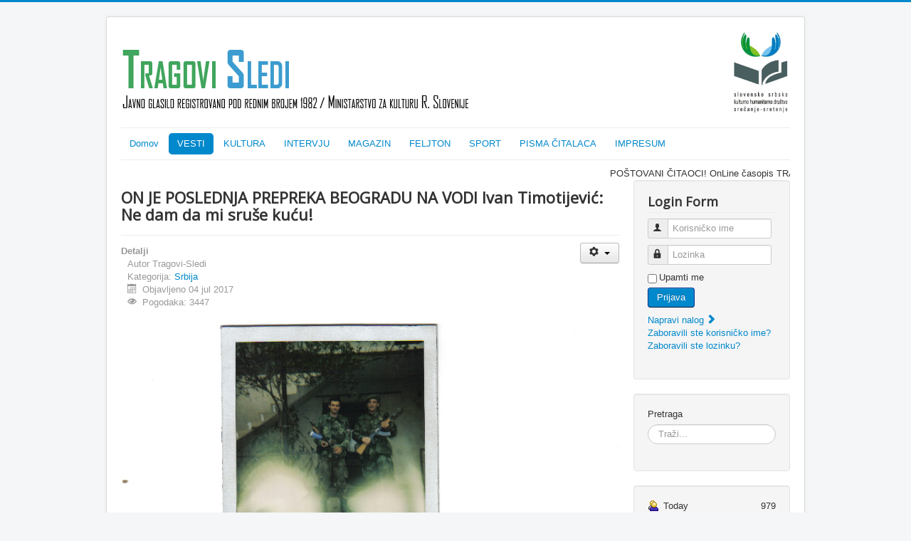

--- FILE ---
content_type: text/html; charset=utf-8
request_url: https://tragovi-sledi.com/index.php/vesti/srbija/3059-on-je-poslednja-prepreka-beogradu-na-vodi-ivan-timotijevic-ne-dam-da-mi-sruse-kucu
body_size: 9812
content:
<!DOCTYPE html>
<html lang="sr-yu" dir="ltr">
<head>
<!-- Google tag (gtag.js) -->
<script async src="https://www.googletagmanager.com/gtag/js?id=G-7F0SKRLDT8"></script>
<script>
  window.dataLayer = window.dataLayer || [];
  function gtag(){dataLayer.push(arguments);}
  gtag('js', new Date());

  gtag('config', 'G-7F0SKRLDT8');
</script>
	<meta name="viewport" content="width=device-width, initial-scale=1.0" />
	<meta charset="utf-8" />
	<base href="https://tragovi-sledi.com/index.php/vesti/srbija/3059-on-je-poslednja-prepreka-beogradu-na-vodi-ivan-timotijevic-ne-dam-da-mi-sruse-kucu" />
	<meta name="author" content="Tragovi-Sledi" />
	<meta name="description" content="Tragovi - Sledi" />
	<meta name="generator" content="Joomla! - Open Source Content Management" />
	<title>ON JE POSLEDNJA PREPREKA BEOGRADU NA VODI Ivan Timotijević: Ne dam da mi sruše kuću!</title>
	<link href="/templates/protostar/favicon.ico" rel="shortcut icon" type="image/vnd.microsoft.icon" />
	<link href="https://tragovi-sledi.com/plugins/content/addtoany/addtoany.css" rel="stylesheet" />
	<link href="/media/com_comment/templates/default/css/bootstrap.css" rel="stylesheet" />
	<link href="/media/com_comment/templates/default/css/default.css" rel="stylesheet" />
	<link href="/templates/protostar/css/template.css?404894462313ed6e86ae56b7d25b4510" rel="stylesheet" />
	<link href="https://fonts.googleapis.com/css?family=Open+Sans" rel="stylesheet" />
	<link href="/media/jui/css/chosen.css?404894462313ed6e86ae56b7d25b4510" rel="stylesheet" />
	<link href="/media/com_finder/css/finder.css?404894462313ed6e86ae56b7d25b4510" rel="stylesheet" />
	<link href="/media/coalawebtraffic/modules/traffic/css/cwt-base.css" rel="stylesheet" />
	<link href="/media/coalawebtraffic/modules/traffic/counter-themes/users/css/cw-visitors.css" rel="stylesheet" />
	<style>

	h1, h2, h3, h4, h5, h6, .site-title {
		font-family: 'Open Sans', sans-serif;
	}
	body.site {
		border-top: 3px solid #0088cc;
		background-color: #f4f6f7;
	}
	a {
		color: #0088cc;
	}
	.nav-list > .active > a,
	.nav-list > .active > a:hover,
	.dropdown-menu li > a:hover,
	.dropdown-menu .active > a,
	.dropdown-menu .active > a:hover,
	.nav-pills > .active > a,
	.nav-pills > .active > a:hover,
	.btn-primary {
		background: #0088cc;
	}
	</style>
	<script type="application/json" class="joomla-script-options new">{"csrf.token":"de1ae454a44e034bf2446c1685f9efb7","system.paths":{"root":"","base":""},"joomla.jtext":{"COM_COMMENT_PLEASE_FILL_IN_ALL_REQUIRED_FIELDS":"Please fill in all required fields.","COM_COMMENT_ANONYMOUS":"Anonymous","JLIB_FORM_FIELD_INVALID":"Pogre\u0161no polje:&#160"},"system.keepalive":{"interval":840000,"uri":"\/index.php\/component\/ajax\/?format=json"}}</script>
	<script src="//static.addtoany.com/menu/page.js" async></script>
	<script src="/media/jui/js/jquery.min.js?404894462313ed6e86ae56b7d25b4510"></script>
	<script src="/media/jui/js/jquery-noconflict.js?404894462313ed6e86ae56b7d25b4510"></script>
	<script src="/media/jui/js/jquery-migrate.min.js?404894462313ed6e86ae56b7d25b4510"></script>
	<script src="/media/jui/js/bootstrap.min.js?404894462313ed6e86ae56b7d25b4510"></script>
	<script src="/media/system/js/core.js?404894462313ed6e86ae56b7d25b4510"></script>
	<script src="/media/system/js/mootools-core.js?404894462313ed6e86ae56b7d25b4510"></script>
	<script src="/media/system/js/mootools-more.js?404894462313ed6e86ae56b7d25b4510"></script>
	<!--[if lt IE 9]><script src="/media/system/js/polyfill.event.js?404894462313ed6e86ae56b7d25b4510"></script><![endif]-->
	<script src="/media/system/js/keepalive.js?404894462313ed6e86ae56b7d25b4510"></script>
	<script src="/media/system/js/punycode.js?404894462313ed6e86ae56b7d25b4510"></script>
	<script src="/media/system/js/validate.js?404894462313ed6e86ae56b7d25b4510"></script>
	<script src="/media/system/js/caption.js?404894462313ed6e86ae56b7d25b4510"></script>
	<script src="/templates/protostar/js/template.js?404894462313ed6e86ae56b7d25b4510"></script>
	<!--[if lt IE 9]><script src="/media/jui/js/html5.js?404894462313ed6e86ae56b7d25b4510"></script><![endif]-->
	<script src="/media/jui/js/chosen.jquery.min.js?404894462313ed6e86ae56b7d25b4510"></script>
	<script src="/media/jui/js/jquery.autocomplete.min.js?404894462313ed6e86ae56b7d25b4510"></script>
	<script src="//cdn.jsdelivr.net/jquery.marquee/1.4.0/jquery.marquee.min.js" type="text/javascript"></script>
	<script>
jQuery(function($){ initTooltips(); $("body").on("subform-row-add", initTooltips); function initTooltips (event, container) { container = container || document;$(container).find(".hasTooltip").tooltip({"html": true,"container": "body"});} });

window.compojoom = compojoom = window.compojoom || {};
	compojoom.ccomment = {
			user: {"loggedin":false,"avatar":"https:\/\/tragovi-sledi.com\/media\/com_comment\/images\/noavatar.png"},
					item: {"contentid":3059,"component":"com_content","count":0},
					config: {"comments_per_page":0,"sort":0,"tree":0,"tree_depth":5,"form_position":0,"voting":0,"copyright":1,"pagination_position":0,"avatars":0,"gravatar":1,"baseUrl":"https:\/\/tragovi-sledi.com\/","langCode":null}
				};

window.addEvent('domready', function() {
	if (!('ontouchstart' in document.documentElement)) {
	    document.documentElement.className += ' ccomment-no-touch';
	}

	var commentsCollection = new Ccomment.Comments([]),
		hash = location.hash, startPage = 1, comment = 0, params = {};

	var cv = new Ccomment.CommentsOuter({
		collection: commentsCollection,
		template: document.id('comment-outer-template').get('html'),
		element: 'ccomment-content-3059'
	});

	if(hash.indexOf('#!/ccomment-page') === 0) {
		startPage = hash.replace('#!/ccomment-page=','');
		params = {start: startPage};
	}

	if(hash.indexOf('#!/ccomment-comment=') === 0) {
		comment = hash.replace('#!/ccomment-comment=','');
		params = {comment: comment};
	}

	commentsCollection.fetch(false, params);
});jQuery(window).on('load',  function() {
				new JCaption('img.caption');
			});
	jQuery(function ($) {
		initChosen();
		$("body").on("subform-row-add", initChosen);

		function initChosen(event, container)
		{
			container = container || document;
			$(container).find(".advancedSelect").chosen({"disable_search_threshold":10,"search_contains":true,"allow_single_deselect":true,"placeholder_text_multiple":"Unesite ili odaberite opciju","placeholder_text_single":"Odaberite opciju","no_results_text":"Nema odgovaraju\u0107ih rezultata"});
		}
	});
	
jQuery(document).ready(function() {
	var value, searchword = jQuery('#mod-finder-searchword94');

		// Get the current value.
		value = searchword.val();

		// If the current value equals the default value, clear it.
		searchword.on('focus', function ()
		{
			var el = jQuery(this);

			if (el.val() === 'Traži...')
			{
				el.val('');
			}
		});

		// If the current value is empty, set the previous value.
		searchword.on('blur', function ()
		{
			var el = jQuery(this);

			if (!el.val())
			{
				el.val(value);
			}
		});

		jQuery('#mod-finder-searchform94').on('submit', function (e)
		{
			e.stopPropagation();
			var advanced = jQuery('#mod-finder-advanced94');

			// Disable select boxes with no value selected.
			if (advanced.length)
			{
				advanced.find('select').each(function (index, el)
				{
					var el = jQuery(el);

					if (!el.val())
					{
						el.attr('disabled', 'disabled');
					}
				});
			}
		});
	var suggest = jQuery('#mod-finder-searchword94').autocomplete({
		serviceUrl: '/index.php/component/finder/?task=suggestions.suggest&amp;format=json&amp;tmpl=component',
		paramName: 'q',
		minChars: 1,
		maxHeight: 400,
		width: 300,
		zIndex: 9999,
		deferRequestBy: 500
	});});
	</script>

<script type="text/javascript">var _gaq = _gaq || [];
          _gaq.push(['_setAccount', 'UA-101479200-1']);
          _gaq.push(['_trackPageview']);

          (function() {
            var ga = document.createElement('script'); ga.type = 'text/javascript'; ga.async = true;
            ga.src = ('https:' == document.location.protocol ? 'https://ssl' : 'http://www') + '.google-analytics.com/ga.js';
            var s = document.getElementsByTagName('script')[0]; s.parentNode.insertBefore(ga, s);
          })();

          </script></head>
<body class="site com_content view-article no-layout no-task itemid-106">
	<!-- Body -->
	<div class="body" id="top">
		<div class="container">
			<!-- Header -->
			<header class="header" role="banner">
				<div class="header-inner clearfix">
					<a class="brand pull-left" href="/">
						<img src="https://tragovi-sledi.com/images/natpis-tragovi1.png" alt="Tragovi - Sledi" />											</a>
					<div class="header-search pull-right">
						

<div class="custom"  >
	<p><img src="/images/L1.PNG" width="81" height="121" /></p></div>

					</div>
				</div>
			</header>
							<nav class="navigation" role="navigation">
					<div class="navbar pull-left">
						<a class="btn btn-navbar collapsed" data-toggle="collapse" data-target=".nav-collapse">
							<span class="element-invisible">Isključi navigaciju</span>
							<span class="icon-bar"></span>
							<span class="icon-bar"></span>
							<span class="icon-bar"></span>
						</a>
					</div>
					<div class="nav-collapse">
						<ul class="nav menu nav-pills mod-list">
<li class="item-101 default"><a href="/index.php" >Domov</a></li><li class="item-102 active deeper parent"><a href="/index.php/vesti" >VESTI</a><ul class="nav-child unstyled small"><li class="item-153"><a href="/index.php/vesti/slovenija" >Slovenija</a></li><li class="item-106 current active"><a href="/index.php/vesti/srbija" >Srbija</a></li><li class="item-109"><a href="/index.php/vesti/region" >Region</a></li><li class="item-110"><a href="/index.php/vesti/svet" >Svet</a></li></ul></li><li class="item-107 deeper parent"><a href="/index.php/kultura" >KULTURA</a><ul class="nav-child unstyled small"><li class="item-108"><a href="/index.php/kultura/religija" >Religija</a></li><li class="item-112"><a href="/index.php/kultura/istorija" >Istorija</a></li><li class="item-113"><a href="/index.php/kultura/knjizevnost" >Književnost</a></li><li class="item-114"><a href="/index.php/kultura/umetnost" >Umetnost</a></li><li class="item-115"><a href="/index.php/kultura/pravopis" >Pravopis</a></li><li class="item-116"><a href="/index.php/kultura/konkursi" >Konkursi</a></li></ul></li><li class="item-117"><a href="/index.php/intervju" >INTERVJU</a></li><li class="item-119 deeper parent"><a href="/index.php/magazin" >MAGAZIN</a><ul class="nav-child unstyled small"><li class="item-120"><a href="/index.php/magazin/svet-zivotinja" >Svet životinja</a></li><li class="item-121"><a href="/index.php/magazin/zanimljivosti" >Zanimljivosti</a></li><li class="item-122"><a href="/index.php/magazin/zabava" >Zabava</a></li><li class="item-123"><a href="/index.php/magazin/putovanja" >Putovanja</a></li><li class="item-124"><a href="/index.php/magazin/recepti" >Recepti</a></li></ul></li><li class="item-118"><a href="/index.php/feljton" >FELJTON</a></li><li class="item-125"><a href="/index.php/sport" >SPORT</a></li><li class="item-154"><a href="/index.php/pisma-citalaca" >PISMA ČITALACA</a></li><li class="item-126 deeper parent"><a href="/index.php/impresum" >IMPRESUM</a><ul class="nav-child unstyled small"><li class="item-127"><a href="/index.php/impresum/osnivac" >Osnivač</a></li><li class="item-128"><a href="/index.php/impresum/glavni-urednik" >Glavni urednik</a></li><li class="item-129"><a href="/index.php/impresum/pomocnici-glavnog-urednika" >Pomoćnici glavnog urednika</a></li><li class="item-130"><a href="/index.php/impresum/saradnici" >Saradnici</a></li></ul></li></ul>

					</div>
				</nav>
								<div class="moduletable">
						<div class="headlineMarquee" id="headlineMarquee_91" style="overflow:hidden;">
    <span class='marqueeItem'> PO&Scaron;TOVANI ČITAOCI!  OnLine časopis TRAGOVI-SLEDI - zvanično glasilo srpske dijaspore za informisanje Srba u Sloveniji i regionu kroz interkulturalni dijalog i kritičku slobodnu reč uvelo je novu rubriku PISMA ČITALACA. Sve &scaron;to smatrate da bi bilo korisno da se pohvali, pa i pokudi u va&scaron;oj sredini, pa i &scaron;ire, možete nam poslati putem mejla: tragovi123@gmail.com  




</span></div>
<script>
jQuery("#headlineMarquee_91").marquee({"duration":"8000","direction":"left","pauseOnHover":true,"startVisible":false});
</script>		</div>
	
			<div class="row-fluid">
								<main id="content" role="main" class="span9">
					<!-- Begin Content -->
					
					<div id="system-message-container">
	</div>

					<div class="item-page" itemscope itemtype="https://schema.org/Article">
	<meta itemprop="inLanguage" content="sr-YU" />
	
		
			<div class="page-header">
		<h2 itemprop="headline">
			ON JE POSLEDNJA PREPREKA BEOGRADU NA VODI Ivan Timotijević: Ne dam da mi sruše kuću!		</h2>
							</div>
							
<div class="icons">
	
					<div class="btn-group pull-right">
				<button class="btn dropdown-toggle" type="button" id="dropdownMenuButton-3059" aria-label="Korisnički alati"
				data-toggle="dropdown" aria-haspopup="true" aria-expanded="false">
					<span class="icon-cog" aria-hidden="true"></span>
					<span class="caret" aria-hidden="true"></span>
				</button>
								<ul class="dropdown-menu" aria-labelledby="dropdownMenuButton-3059">
											<li class="print-icon"> <a href="/index.php/vesti/srbija/3059-on-je-poslednja-prepreka-beogradu-na-vodi-ivan-timotijevic-ne-dam-da-mi-sruse-kucu?tmpl=component&amp;print=1&amp;layout=default" title="Odštampaj članak < ON JE POSLEDNJA PREPREKA BEOGRADU NA VODI Ivan Timotijević: Ne dam da mi sruše kuću! >" onclick="window.open(this.href,'win2','status=no,toolbar=no,scrollbars=yes,titlebar=no,menubar=no,resizable=yes,width=640,height=480,directories=no,location=no'); return false;" rel="nofollow">			<span class="icon-print" aria-hidden="true"></span>
		Štampa	</a> </li>
																<li class="email-icon"> <a href="/index.php/component/mailto/?tmpl=component&amp;template=protostar&amp;link=38b5b8d9c1dd273ebd1ea8dc8f8877b425528820" title="Pošalji link prijatelju" onclick="window.open(this.href,'win2','width=400,height=450,menubar=yes,resizable=yes'); return false;" rel="nofollow">			<span class="icon-envelope" aria-hidden="true"></span>
		El. pošta	</a> </li>
														</ul>
			</div>
		
	</div>
			
		
						<dl class="article-info muted">

		
			<dt class="article-info-term">
									Detalji							</dt>

							<dd class="createdby" itemprop="author" itemscope itemtype="https://schema.org/Person">
					Autor <span itemprop="name">Tragovi-Sledi</span>	</dd>
			
			
										<dd class="category-name">
																		Kategorija: <a href="/index.php/vesti/srbija" itemprop="genre">Srbija</a>							</dd>			
			
										<dd class="published">
				<span class="icon-calendar" aria-hidden="true"></span>
				<time datetime="2017-07-04T17:45:29+00:00" itemprop="datePublished">
					Objavljeno 04 jul 2017				</time>
			</dd>			
		
					
			
										<dd class="hits">
					<span class="icon-eye-open" aria-hidden="true"></span>
					<meta itemprop="interactionCount" content="UserPageVisits:3447" />
					Pogodaka: 3447			</dd>						</dl>
	
	
		
								<div itemprop="articleBody">
		<p><span style="font-family: times new roman,times,serif; font-size: 14pt;"><img src="/images/1.jpg" alt="" /></span></p>
<p><span style="font-family: times new roman,times,serif; font-size: 14pt;">S prostora gradilišta raseljene su 234 porodice, od kojih je većina stanove dobila na korišćenje.</span><br /><span style="font-family: times new roman,times,serif; font-size: 14pt;">Nude mi privremeni smeštaj, pa šta ja s tim da radim. Valjda sam stekao neko pravo za 27 godina, za sva ulaganja u ovu kuću, kaže za Kurir Ivan Timotijević iz Bare Venecije. Ivan Timotijević, poslednji stanovnik Bare Venecije, dela Savskog amfiteatra na kome se gradi Beograd na vodi, kaže da iz njegovog doma, u kome je proveo 27 godina, niko ne može da ga izbaci.</span></p>
 
<p><br /><span style="font-family: times new roman,times,serif; font-size: 14pt;"><strong>Dobio stan od „Iskre“</strong></span></p>
<p><span style="font-family: times new roman,times,serif; font-size: 14pt;">Iako nema vodu, a oko njega su šut, prašina, kamioni i građevinske mašine, Timotijević kaže da neće napustiti kuću dok se stvar ne reši na sudu. Naime, on je oko 30 godina radio u „Iskri“, od komisije firme dobio je kuću, ali se s vremenom ispostavilo da su „Železnice Srbije“ nezakonito upisale da su oni vlasnici te kuće, a ne „Iskra“. Pre nego što je i počela gradnja Beograda na vodi, Timotijević je podneo tužbu protiv „Železnica“, ali i „Iskre“. Ova pravna zavrzlama dovela je do toga da je jedini ostao u Bari Veneciji.</span><br /><br /><span style="font-family: times new roman,times,serif; font-size: 14pt;">- Ja sam nudio da mi Grad da stan, da odem odavde, ali oni neće. Nude privremeni smeštaj, pa šta ja s tim da radim. Valjda sam stekao neko pravo za 27 godina, za sva ulaganja u ovu kuću - kaže Timotijević i dodaje:</span><br /><br /><span style="font-family: times new roman,times,serif; font-size: 14pt;">- Meni je jasno, vidim ja ruševine oko kuće, pokidana voda... Oni rade, ne mogu oni meni preko vazduha da dovedu cevi i vodu, sve ja razumem. Ali trebalo je da pogledaju papire i da mi daju stan, a ne da sutra neko ovde dođe, kupi stan i kaže: „Izvolite, gospodine, izađite, mi smo ovo kupili“. A da su mi srušili kuću, ja nikad ne bih mogao da dokažem da je bila u vlasništvu moje firme.</span><br /><br /><span style="font-family: times new roman,times,serif; font-size: 14pt;"><strong>Nisam hijena</strong></span><br /><br /><span style="font-family: times new roman,times,serif; font-size: 14pt;">Timotijević kaže i da čuje komentare ljudi s biciklističke staze - da njegovu upornost i istrajnost porede s gramzivošću.</span><br /><br /><span style="font-family: times new roman,times,serif; font-size: 14pt;">- Slušam komentare prolaznika: „To je neka hijena, pusti“, a ne znaju da me muka naterala... Da su mi porušili ovo, ja bih mogao samo da se slikam - dodaje ovaj penzioner.</span><br /><br /><span style="font-family: times new roman,times,serif; font-size: 14pt;"> <strong>Horor</strong></span><br /><span style="font-family: times new roman,times,serif; font-size: 14pt;"><strong>MIGRANTI MI UPADAJU U KUĆU</strong></span><br /><br /><span style="font-family: times new roman,times,serif; font-size: 14pt;">Timotijević kaže, pošto su jedina preostala kuća na velikom prostranstvu, da su često na meti lopova.</span><br /><br /><span style="font-family: times new roman,times,serif; font-size: 14pt;">- Upao nam je jednom u kuću lopov, uzeo nož, žena se baš uplašila. Izbeglice su mi razvalile dva prozora, sve sam morao da zakujem, a oni onda našli dete, razvalili prozor od kupatila i ubacili dete. Gre‘ota je, kradu oni hranu, ali zamislite ustanete noću i zateknete ljude u kući - kaže Timotijević i dodaje:</span><br /><br /><span style="font-family: times new roman,times,serif; font-size: 14pt;">- Išao sam to da prijavim u policijskom odeljenju na Železnici, ali mi je jedan dečko tamo rekao da je moja kuća za njih srušena i izgurao me iz stanice. Tek je policija iz stanice u Savskoj ulici reagovala.</span></p><div class="addtoany_container"><span class="a2a_kit a2a_kit_size_24 addtoany_list" data-a2a-url="https://tragovi-sledi.com/index.php/vesti/srbija/3059-on-je-poslednja-prepreka-beogradu-na-vodi-ivan-timotijevic-ne-dam-da-mi-sruse-kucu" data-a2a-title="ON JE POSLEDNJA PREPREKA BEOGRADU NA VODI Ivan Timotijević: Ne dam da mi sruše kuću!">
<a class="a2a_button_facebook"></a>
<a class="a2a_button_twitter"></a>
</span>
</div>	</div>

	
	<ul class="pager pagenav">
	<li class="previous">
		<a class="hasTooltip" title="ДРАШКОВИЋ ГОРИ ОД УСТАША: „Срби су клали и убијали невину децу по Балкану!“" aria-label="Prethodni članak: ДРАШКОВИЋ ГОРИ ОД УСТАША: „Срби су клали и убијали невину децу по Балкану!“" href="/index.php/vesti/srbija/3061-djr-vic-g-ri-dj-us-srbi-su-l-li-i-ubi-li-n-vinu-dj-cu-p-b-l-nu" rel="prev">
			<span class="icon-chevron-left" aria-hidden="true"></span> <span aria-hidden="true">Prethodna</span>		</a>
	</li>
	<li class="next">
		<a class="hasTooltip" title="DOŠAO SAM DANAS BES DA DELIM! Da li je Vulin održao najsumanutiji politički govor koji ste ikad čuli u životu?" aria-label="Sledeći članak: DOŠAO SAM DANAS BES DA DELIM! Da li je Vulin održao najsumanutiji politički govor koji ste ikad čuli u životu?" href="/index.php/vesti/srbija/3054-dosao-sam-danas-bes-da-delim-da-li-je-vulin-odrzao-najsumanutiji-politicki-govor-koji-ste-ikad-culi-u-zivotu" rel="next">
			<span aria-hidden="true">Sledeća</span> <span class="icon-chevron-right" aria-hidden="true"></span>		</a>
	</li>
</ul>
							<div id="ccomment-content-3059" class="ccomment row-fluid"></div>

<script  data-inline type="text/template" id="ccomment-comment-template">
	<div class="ccomment-comment-content" id="ccomment-{{id}}">
	<div class="row-fluid">
					<div class="span1 hidden-phone">
				<div class="row-fluid">
											<img class="ccomment-avatar" src='{{avatar}}' alt="avatar"/>
										</div>
			</div>
				<div class="span11">
			<div class="row-fluid">
									<strong>
						{{#name}}
						{{&name}} {{&surname}}
						{{/name}}
						{{^name}}
						Anonymous						{{/name}}
					</strong>
									<span class="muted small">
				<a href="#!/ccomment-comment={{id}}" class="muted">
					{{date}}
				</a>
			</span>
			</div>
			<div class="row-fluid">
				{{{comment}}}
				{{#customfields.0}}
				<div class="ccomment-customfields">
					<strong>Custom fields</strong>
					<dl class="dl-horizontal">
					{{#customfields}}
						<dt>{{title}}</dt>
						<dd>{{{value}}}</dd>
					{{/customfields}}
					</dl>
				</div>
				{{/customfields.0}}
			</div>
		</div>
	</div>
	<div class="row-fluid small">
		<div class="offset1">

			
			
			
			<div class="pull-right ccomment-moderation">
				{{#commentModerator}}
				<button class="btn btn-mini btn-ccomment-edit" data-action="unpublish">
					Edit				</button>
				{{/commentModerator}}

							</div>
		</div>
	</div>
</div>
</script>

<script  data-inline type="text/template" id="comment-outer-template">
		<ul class='ccomment-comments-list'>
					<li class="ccomment-no-comments">There are no comments yet.</li>
			</ul>
</script>

<script data-inline type="text/template" id="ccomment-form-template">
	
		<div class="ccomment-not-authorised">
		<h5>You are not authorised to post comments.</h5>

		<p class="muted small">
							Comments will undergo moderation before they get published.					</p>
	</div>

</script>

<script  data-inline type="text/template" id="ccomment-menu-template">
	
<div class="row-fluid ccomment-menu">
	<h4 class="pull-left">
		Comments		(<span class="ccomment-comment-counter">{{comment_count}}</span>)
	</h4>
	<div class="pull-right">
									</div>
</div></script>

	<script data-inline type="text/template" id="ccomment-footer-template">
		
<div class="row-fluid small muted ccomment-powered">
	<p class="text-center">
		Comments powered by <a href='https://compojoom.com' rel='nofollow' target='_blank'>CComment</a>	</p>
</div>	</script>

<div id="ccomment-token" style="display:none;">
	<input type="hidden" name="de1ae454a44e034bf2446c1685f9efb7" value="1" /></div>

<script data-inline type="text/javascript" src="/media/com_comment/cache/aa832d2247bf6e9d1ac2e0026ec7ad84.min.js"></script></div>

					<div class="clearfix"></div>
					<div aria-label="breadcrumbs" role="navigation">
	<ul itemscope itemtype="https://schema.org/BreadcrumbList" class="breadcrumb">
					<li>
				Vi ste ovde: &#160;
			</li>
		
						<li itemprop="itemListElement" itemscope itemtype="https://schema.org/ListItem">
											<a itemprop="item" href="/index.php" class="pathway"><span itemprop="name">Početak</span></a>
					
											<span class="divider">
							<img src="/media/system/images/arrow.png" alt="" />						</span>
										<meta itemprop="position" content="1">
				</li>
							<li itemprop="itemListElement" itemscope itemtype="https://schema.org/ListItem">
											<a itemprop="item" href="/index.php/vesti" class="pathway"><span itemprop="name">VESTI</span></a>
					
											<span class="divider">
							<img src="/media/system/images/arrow.png" alt="" />						</span>
										<meta itemprop="position" content="2">
				</li>
							<li itemprop="itemListElement" itemscope itemtype="https://schema.org/ListItem">
											<a itemprop="item" href="/index.php/vesti/srbija" class="pathway"><span itemprop="name">Srbija</span></a>
					
											<span class="divider">
							<img src="/media/system/images/arrow.png" alt="" />						</span>
										<meta itemprop="position" content="3">
				</li>
							<li itemprop="itemListElement" itemscope itemtype="https://schema.org/ListItem" class="active">
					<span itemprop="name">
						ON JE POSLEDNJA PREPREKA BEOGRADU NA VODI Ivan Timotijević: Ne dam da mi sruše kuću!					</span>
					<meta itemprop="position" content="4">
				</li>
				</ul>
</div>

					<!-- End Content -->
				</main>
									<div id="aside" class="span3">
						<!-- Begin Right Sidebar -->
						<div class="well "><h3 class="page-header">Login Form</h3><form action="/index.php/vesti/srbija" method="post" id="login-form" class="form-inline">
		<div class="userdata">
		<div id="form-login-username" class="control-group">
			<div class="controls">
									<div class="input-prepend">
						<span class="add-on">
							<span class="icon-user hasTooltip" title="Korisničko ime"></span>
							<label for="modlgn-username" class="element-invisible">Korisničko ime</label>
						</span>
						<input id="modlgn-username" type="text" name="username" class="input-small" tabindex="0" size="18" placeholder="Korisničko ime" />
					</div>
							</div>
		</div>
		<div id="form-login-password" class="control-group">
			<div class="controls">
									<div class="input-prepend">
						<span class="add-on">
							<span class="icon-lock hasTooltip" title="Lozinka">
							</span>
								<label for="modlgn-passwd" class="element-invisible">Lozinka							</label>
						</span>
						<input id="modlgn-passwd" type="password" name="password" class="input-small" tabindex="0" size="18" placeholder="Lozinka" />
					</div>
							</div>
		</div>
						<div id="form-login-remember" class="control-group checkbox">
			<label for="modlgn-remember" class="control-label">Upamti me</label> <input id="modlgn-remember" type="checkbox" name="remember" class="inputbox" value="yes"/>
		</div>
				<div id="form-login-submit" class="control-group">
			<div class="controls">
				<button type="submit" tabindex="0" name="Submit" class="btn btn-primary login-button">Prijava</button>
			</div>
		</div>
					<ul class="unstyled">
							<li>
					<a href="/index.php/component/users/?view=registration&amp;Itemid=101">
					Napravi nalog <span class="icon-arrow-right"></span></a>
				</li>
							<li>
					<a href="/index.php/component/users/?view=remind&amp;Itemid=101">
					Zaboravili ste korisničko ime?</a>
				</li>
				<li>
					<a href="/index.php/component/users/?view=reset&amp;Itemid=101">
					Zaboravili ste lozinku?</a>
				</li>
			</ul>
		<input type="hidden" name="option" value="com_users" />
		<input type="hidden" name="task" value="user.login" />
		<input type="hidden" name="return" value="aHR0cHM6Ly90cmFnb3ZpLXNsZWRpLmNvbS9pbmRleC5waHAvdmVzdGkvc3JiaWphLzMwNTktb24tamUtcG9zbGVkbmphLXByZXByZWthLWJlb2dyYWR1LW5hLXZvZGktaXZhbi10aW1vdGlqZXZpYy1uZS1kYW0tZGEtbWktc3J1c2Uta3VjdQ==" />
		<input type="hidden" name="de1ae454a44e034bf2446c1685f9efb7" value="1" />	</div>
	</form>
</div><div class="well ">
<div class="finder">
	<form id="mod-finder-searchform94" action="/index.php/component/finder/search" method="get" class="form-search" role="search">
		<label for="mod-finder-searchword94" class="finder">Pretraga</label><input type="text" name="q" id="mod-finder-searchword94" class="search-query input-medium" size="25" value="" placeholder="Traži..."/>
						<input type="hidden" name="Itemid" value="106" />	</form>
</div>
</div><div class="well ">
<div class="">
    <div class="cw-mod-traffic-100" id="cw-traffic-90">
                            <div class="cwt-indi-counter-100">
                                    <div class="cwt-icon">
                        <span class="cwt-stats-lt-users">Today</span><span class="cw_stats_r0">979</span>
                    </div>
                                                    <div class="cwt-icon">
                        <span class="cwt-stats-ly-users">Yesterday</span><span class="cw_stats_r0">1710</span>
                    </div>
                	
                                    <div class="cwt-icon">
                        <span class="cwt-stats-lw-users">This week</span><span class="cw_stats_r0">7894</span>
                    </div>
                                                    <div class="cwt-icon">
                        <span class="cwt-stats-lm-users">This month</span><span class="cw_stats_r0">40875</span>
                    </div>
                                                    <div class="cwt-icon">
                        <span class="cwt-stats-la-users">Total</span><span class="cw_stats_r0">5412420</span>
                    </div>
                            </div>
        
                            <hr/>
                        
        
                <!--Start Visitor Info -->
            <div class="cwt-vi">
                                    <h3 class="cwt-vi-title-ac">
                        Visitor Info                    </h3>
                
                <ul>
                                            <li>
                            IP: <em>18.219.59.173</em>
                        </li>
                                                                <li>
                            Browser: <em>Chrome</em>
                        </li>
                        <li>
                            Browser Version: <em> 131.0.0.0</em>
                        </li>
                                                                <li>
                            Operating System: <em>Mac</em>
                        </li>
                                    </ul>
            </div>

                            <hr/>
                    <!-- End Visitor Info -->
        
                <!-- Start Who is Online --> 
            <div class="cwt-wio">
                                    <h3 class="cwt-wio-title-ac">
                        Who Is Online                    </h3>
                
                <div class="cwt-wio-inner">
                    <div class="cwt-wio-count">11</div>
                    <div class="cwt-wio-label">Online</div>
                </div>
            </div>
        
                            <hr/>
                            
        <!-- End Who is Online -->
        
                    <div class="cwt-datetime">
        2025-11-28        </div>
            </div>
</div>
</div>
						<!-- End Right Sidebar -->
					</div>
							</div>
		</div>
	</div>
	<!-- Footer -->
	<footer class="footer" role="contentinfo">
		<div class="container">
			<hr />
			
			<p class="pull-right">
				<a href="#top" id="back-top">
					Povratak na vrh				</a>
			</p>
			<p>
				&copy; 2025 Tragovi - Sledi			</p>
		</div>
	</footer>
	
</body>
</html>


--- FILE ---
content_type: text/css
request_url: https://tragovi-sledi.com/media/com_comment/templates/default/css/default.css
body_size: 1549
content:
.ccomment div {
	 margin: 0;
}

.ccomment-comments-list {
	margin: 10px 0!important;
	padding: 0!important;
	list-style: none!important;
}

.ccomment-comments-list ul {
	list-style: none;
}

.ccomment ul.ccomment-comments-list li {
	background: none;
	padding: 0;
}

.ccomment-comment {
	border-top: 1px dotted #CCCCCC;
}

ul.ccomment-comments-list > li.ccomment-comment:first-child {
	border-top: none;
}

.ccomment-comment-content {
	margin: 5px 0;
	padding: 5px 0;
	word-wrap: break-word;
}

.ccomment .ccomment-form {
	margin-top: 20px;
}

.ccomment-form-ubb {
	display: none;
	text-align: center;
	border: 1px solid #cccccc;
	border-top-width: 0;
	border-radius: 0 0 3px 3px;
	padding: 5px;
}

.ccomment-form-ubb select {
	line-height: 22px!important;
	height: 22px!important;
	padding: 0;
	margin: 0;
}

.ccomment-form textarea.ccomment-textarea {
	margin-bottom: 0;
	padding: 5px;
	min-height: 45px!important;
	box-sizing: border-box!important;
}

/** easyblog hacks **/
div#fd.eb .ccomment-form label.checkbox.ccomment-notify {
	margin-top: 0!important;
	margin-bottom: 0!important;
	font-weight: normal!important;
	line-height: 18px!important;
}
div#fd.eb .ccomment-form input[type="checkbox"] {
	display: inline-block!important;
}

.ccomment-form input[type="checkbox"] {
	margin-top: 3px;
}

.ccomment-hide {
	display: none;
}

.margin-bottom {
	margin-bottom: 10px;
}

.no-margin {
	margin: 0 !important;
}

.ccomment-form .muted {
	color: #999999;
}

div.ccomment-powered {
	margin-top: 20px;
	border-top: 1px dotted #CCCCCC;
	text-align: center;
}

.ccomment-form-ubb span:hover {
	cursor: pointer;
}

.ccomment-emoticons span {
	border: 1px solid transparent;
	border-radius: 3px 3px 3px 3px;
	display: inline-block;
	line-height: 25px;
	margin: 0 0 5px;
	padding: 2px;
}

.ccomment-emoticons span:hover {
	border: 1px solid #CCCCCC;
}

.ccomment-menu {
	border-bottom: 1px dotted #CCCCCC;
}

.ccomment-voting {
	cursor: pointer;
	padding: 1px 0 1px 2px;
	border: 1px solid transparent;
	transition: all 0.3s linear 0s;
	border-radius: 2px;
	display: inline-block;
	height: 14px;
	line-height: 14px;
	width: 14px;
}

.ccomment-thumbs-up {
	background: url('../images/thumbs_up.png') no-repeat 1px 1px;
}

.ccomment-thumbs-down {
	background: url('../images/thumbs_down.png') no-repeat 1px 1px;
}

.ccomment-comment>div:hover .ccomment-voting {
	background: #EAEAEA;
	padding: 1px 0 1px 2px;
	border: 1px solid #C6C6C6;
}
.ccomment-comment>div:hover .ccomment-voting.ccomment-thumbs-up {
	background: url('../images/thumbs_up.png') no-repeat #EAEAEA 1px 1px;
}

.ccomment-comment>div:hover .ccomment-voting.ccomment-thumbs-down {
	background: url('../images/thumbs_down.png') no-repeat #EAEAEA 1px 1px;
}

i.ccomment-voting {
	vertical-align: middle;
}

/** comment moderation */
.ccomment-unpublished {
	filter: alpha(opacity = 50);
	opacity: 0.5;
	-moz-opacity: 0.5;
}

.ccomment-unpublished:hover {
	filter: alpha(opacity = 100);
	opacity: 1;
	-moz-opacity: 1;
}

.ccomment-moderation {
	height: 16px;
}

.ccomment-moderation .btn-mini {
	padding-bottom: 1px;
	padding-top: 1px;
}
.ccomment-no-touch .ccomment-moderation {
	display: none;
}
.ccomment-no-touch .ccomment-comment>div:hover .ccomment-moderation {
	display: block;
}

.ccomment-comment .btn-link {
	margin: 0;
	padding: 0;
}

button.ccomment-not-you,
button.btn-small.ccomment-posting-as {
	padding: 0;
	vertical-align: baseline;
	border: none;
}

div.ccomment-pagination-top {
	padding-top: 5px;
	border-bottom: 1px solid #EEEEEE;
	margin: 5px 0;
}

div.ccomment-pagination-bottom {
	padding-top: 5px;
	border-top: 1px solid #EEEEEE;
	margin: 5px 0;
}

div.ccomment-pagination.pagination-mini {
	height: 30px;
}

div.ccomment-pagination.pagination-mini a,
div.ccomment-pagination.pagination-mini span {
	font-size: 10px;
	padding: 0px 6px;
	line-height: 20px;
}

.ccomment-pagination a:first-child {
	border-left: 1px solid #DDDDDD;
	border-bottom-left-radius: 4px;
	border-left-width: 1px;
	border-top-left-radius: 4px;
}

.ccomment-pagination a:last-child {
	border-bottom-right-radius: 3px;
	border-top-right-radius: 3px;
}

.ccomment-pagination a.active {
	background-color: #F5F5F5;
}

.ccomment-menu h4 {
	margin: 6px 0;
}

.ccomment-menu .pull-right {
	margin-top: 3px;
}

.ccomment-actions {
	margin-top: 5px;
}

.ccomment-captcha-input {
	position: relative;
	left: -105px;
	padding-left: 110px!important;
	width: 50px;
}

.ccomment-captcha img {
	z-index: 1;
	position: relative;
	vertical-align: baseline;
	top: 4px;
	left: 4px;
}

.ccomment-no-comments {
	text-align: center;
	margin: 10px
}

.ccomment-avatar,
.ccomment-avatar-form {
	max-width: 100%;
}

.ccomment-ubb-container img {
	max-width: 100%;
	vertical-align: top;
	height: auto;
	border: 0;
	display: inline-block;
}

.ccomment-comment-content a {
	text-decoration: none;
}
.ccomment-comment-content a:hover {
	background: transparent!important;
	color: #005580!important;
	text-decoration: underline;
}

.ccomment-loading {
	background: url('../images/loader.gif') no-repeat;
	height: 11px;
	width: 16px;
	display: inline-block;
	margin-left: 10px;
}

.ccomment div.ccomment-quote-text {
	margin: 10px 0;
}

.ccomment div.ccomment-quote-text-author {
	font-weight: bold;
}

.ccomment div.ccomment-quote-text-body {
	padding: 5px;
	background: #F2F1EE;
	border: 1px solid #BFC3C6;
	border-radius: 5px;
	font-style: italic;
}

.ccomment-notify span {
	display: inline-block;
	margin-top: 2px;
}

.ccomment .ccomment-undergo-moderation {
	margin-top: 10px;
}

.ccomment embed {
	width: 100%;
}

.ccomment .ccomment-error-form {
	margin-bottom: 10px;
}

.ccomment .ccomment-replies {
	margin-left: 25px;
}

.ccomment input[type="text"].validation-failed,
.ccomment textarea.validation-failed {
	border-color: #B94A48;
	box-shadow: 0 1px 1px rgba(0, 0, 0, 0.075) inset;
}

.ccomment .ccomment-bbcode-image img {
	max-width: 100%;
}

.ccomment .ccomment-customfields-group label {
	display: inline-block;
	width: 150px;
	text-align: right;
	padding-top: 5px;
}

--- FILE ---
content_type: text/css
request_url: https://tragovi-sledi.com/media/coalawebtraffic/modules/traffic/counter-themes/users/css/cw-visitors.css
body_size: 213
content:
/**
 * @author              Steven Palmer
 * @author url          http://coalaweb.com
 * @author email        support@coalaweb.com
 * @copyright           Copyright (c) 2017 Steven Palmer All rights reserved.
 */

.cwt-stats-lt-users, .cwt-stats-ly-users, 
.cwt-stats-lw-users, .cwt-stats-lm-users, 
.cwt-stats-la-users{
    background:url(../icons/users.png) no-repeat;
}

.cwt-stats-lt-users, .cwt-stats-ly-users,
.cwt-stats-lw-users, .cwt-stats-lm-users, 
.cwt-stats-la-users {
    padding-left:22px;
    float:left;
}

.cwt-stats-lt-users{ background-position: 0px 0px; }
.cwt-stats-ly-users { background-position: 0px -66px; }
.cwt-stats-lw-users { background-position: 0px -132px; }
.cwt-stats-lm-users { background-position: 0px -198px; }
.cwt-stats-la-users { background-position: 0px -264px; }
